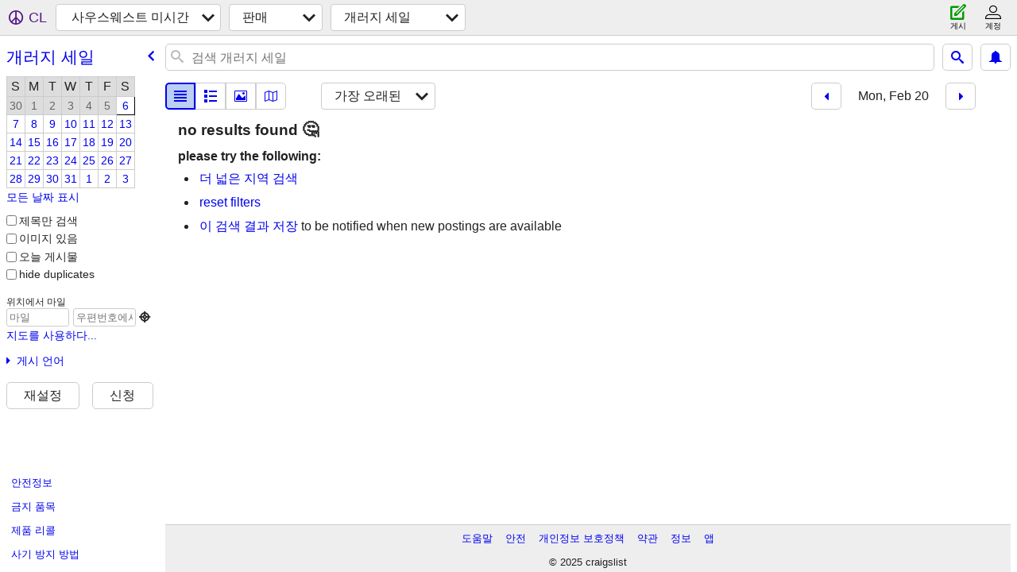

--- FILE ---
content_type: text/html; charset=utf-8
request_url: https://swmi.craigslist.org/search/gms?hints=static&sale_date=2023-02-20&sort=dateoldest&lang=ko
body_size: 4367
content:
<!DOCTYPE html>
<html>
<head>
    
	<meta charset="UTF-8">
	<meta http-equiv="X-UA-Compatible" content="IE=Edge">
	<meta name="viewport" content="width=device-width,initial-scale=1">
	<meta property="og:site_name" content="craigslist">
	<meta name="twitter:card" content="preview">
	<meta property="og:title" content="사우스웨스트 미시간 개러지 및 이사 세일 - craigslist">
	<meta name="description" content="사우스웨스트 미시간 개러지 및 이사 세일 - craigslist">
	<meta property="og:description" content="사우스웨스트 미시간 개러지 및 이사 세일 - craigslist">
	<meta property="og:url" content="https://swmi.craigslist.org/search/gms">
	<meta name="robots" content="noindex">
	<title>사우스웨스트 미시간 개러지 및 이사 세일 - craigslist</title>
	<link rel="canonical" href="https://swmi.craigslist.org/search/gms">
	<link rel="alternate" href="https://swmi.craigslist.org/search/gms" hreflang="x-default">



    <link rel="icon" href="/favicon.ico" id="favicon" />

<script type="application/ld+json" id="ld_searchpage_data" >
    {"description":"개러지 및 이사 세일 in Southwest Michigan","@type":"SearchResultsPage","breadcrumb":{"@type":"BreadcrumbList","@context":"https://schema.org","itemListElement":[{"position":1,"name":"swmi.craigslist.org","@type":"ListItem","item":"https://swmi.craigslist.org"},{"item":"https://swmi.craigslist.org/search/sss?lang=ko","position":2,"@type":"ListItem","name":"for sale"},{"@type":"ListItem","name":"garage sales","position":3,"item":"https://swmi.craigslist.org/search/gms?lang=ko"}]},"@context":"https://schema.org"}
</script>


<script type="application/ld+json" id="ld_searchpage_results" >
    {"itemListElement":[],"@context":"https://schema.org","@type":"ItemList"}
</script>

    <style>
        body {
            font-family: sans-serif;
        }

        #no-js {
            position: fixed;
            z-index: 100000;
            top: 0;
            bottom: 0;
            left: 0;
            right: 0;
            overflow:auto;
            margin: 0;
            background: transparent;
        }

        #no-js h1 {
            margin: 0;
            padding: .5em;
            color: #00E;
            background-color: #cccccc;
        }

        #no-js  p {
            margin: 1em;
        }

        .no-js header,
        .no-js form,
        .no-js .tsb,
        .unsupported-browser header,
        .unsupported-browser form,
        .unsupported-browser .tsb {
            display: none;
        }

        #curtain {
            display: none;
            position: fixed;
            z-index: 9000;
            top: 0;
            bottom: 0;
            left: 0;
            right: 0;
            margin: 0;
            padding: 0;
            border: 0;
            background: transparent;
        }

        .show-curtain #curtain {
            display: block;
        }

        #curtain .cover,
        #curtain .content {
            position: absolute;
            display: block;
            top: 0;
            bottom: 0;
            left: 0;
            right: 0;
            margin: 0;
            padding: 0;
            border: 0;
        }

        #curtain .cover {
            z-index: 1;
            background-color: white;
        }

        .show-curtain #curtain .cover {
            opacity: 0.7;
        }

        .show-curtain.clear #curtain .cover {
            opacity: 0;
        }

        .show-curtain.opaque #curtain .cover {
            opacity: 1;
        }

        #curtain .content {
            z-index: 2;
            background: transparent;
            color: #00E;

            display: flex;
            flex-direction: column;
            justify-content: center;
            align-items: center;
        }

        .unrecoverable #curtain .content,
        .unsupported-browser #curtain .content {
            display: block;
            align-items: start;
        }

        #curtain h1 {
            margin: 0;
            padding: .5em;
            background-color: #cccccc;
        }

        #curtain  p {
            margin: 1em;
            color: black;
        }

        .pacify #curtain .icom-:after {
            content: "\eb23";
        }

        #curtain .text {
            display: none;
        }

        .loading #curtain .text.loading,
        .reading #curtain .text.reading,
        .writing #curtain .text.writing,
        .saving #curtain .text.saving,
        .searching #curtain .text.searching,
        .unrecoverable #curtain .text.unrecoverable,
        .message #curtain .text.message {
            display: block;
        }

        .unrecoverable #curtain .text.unrecoverable {
        }

        @keyframes rotate {
            from {
                transform: rotate(0deg);
            }
            to {
                transform: rotate(359deg);
            }
        }

        .pacify #curtain .icom- {
            font-size: 3em;
            animation: rotate 2s infinite linear;
        }
    </style>

    <style>
        body {
            margin: 0;
            border: 0;
            padding: 0;
        }

        ol.cl-static-search-results, .cl-static-header {
            display:none;
        }

        .no-js ol.cl-static-search-results, .no-js .cl-static-header {
            display:block;
        }
    </style>


</head>

<body  class="no-js"  >



    <div class="cl-content">
        <main>
        </main>
    </div>

    <div id="curtain">
        <div class="cover"></div>
        <div class="content">
            <div class="icom-"></div>
            <div class="text loading">로드 중...</div>
            <div class="text reading">레딩</div>
            <div class="text writing">작문</div>
            <div class="text saving">saving</div>
            <div class="text searching">searching</div>
            <div id="curtainText" class="text message"></div>
            <div class="text unrecoverable">
                 <p><a id="cl-unrecoverable-hard-refresh" href="#" onclick="location.reload(true);">refresh the page.</a></p>
             </div>
         </div>
    </div>



    <script>
        (function() {
            try {
                window.onpageshow = function(event) {
                    if (event.persisted && cl.upTime()>1000 && /iPhone/.test(navigator.userAgent)) {
                        window.location.reload();
                    }
                };

                window.addEventListener('DOMContentLoaded', function() {
                    document.body.classList.remove('no-js');
                });
                document.body.classList.remove('no-js');
            } catch(e) {
                console.log(e);
            }
        })();
    </script>

    
     
     <script src="https://www.craigslist.org/static/www/fe1141f8afb66937ffbab164eb475119c480fc7b.js" crossorigin="anonymous"></script>
     <script>
         window.cl.init(
             'https://www.craigslist.org/static/www/',
             '',
             'www',
             'search',
             {
'areaAbbrev': "swm",
'areaCoords': ["41.984001","-86.066902"],
'areaId': "572",
'areaName': "southwest MI",
'defaultLocale': "en_US",
'initialCategoryAbbr': "gms",
'location': {"url":"swmi.craigslist.org","lat":41.988,"areaId":572,"region":"MI","radius":9,"city":"Dowagiac","lon":-86.108,"country":"US","postal":"49047"},
'nearbyAreas': [{"host":"southbend","name":"south bend"},{"name":"kalamazoo","host":"kalamazoo"},{"name":"battle creek","host":"battlecreek"},{"name":"holland","host":"holland"},{"name":"grand rapids","host":"grandrapids"},{"host":"fortwayne","name":"fort wayne"},{"name":"chicago","host":"chicago"},{"host":"muskegon","name":"muskegon"},{"name":"jackson, MI","host":"jxn"},{"name":"lansing","host":"lansing"},{"name":"kenosha-racine","host":"racine"},{"host":"kokomo","name":"kokomo"},{"host":"tippecanoe","name":"tippecanoe"},{"name":"milwaukee","host":"milwaukee"},{"name":"ann arbor","host":"annarbor"},{"name":"muncie","host":"muncie"},{"host":"centralmich","name":"central MI"},{"name":"toledo","host":"toledo"},{"name":"lima-findlay","host":"limaohio"},{"name":"monroe, MI","host":"monroemi"},{"host":"flint","name":"flint"},{"name":"saginaw","host":"saginaw"},{"host":"sheboygan","name":"sheboygan, WI"},{"host":"indianapolis","name":"indianapolis"},{"host":"rockford","name":"rockford"},{"host":"detroit","name":"detroit metro"},{"host":"janesville","name":"janesville"},{"host":"richmondin","name":"richmond, IN"},{"host":"lasalle","name":"la salle co"},{"name":"chambana","host":"chambana"},{"name":"sandusky","host":"sandusky"},{"host":"thumb","name":"the thumb"},{"name":"northern MI","host":"nmi"},{"host":"dayton","name":"dayton"},{"host":"bn","name":"bloomington, IL"},{"host":"madison","name":"madison"},{"host":"terrehaute","name":"terre haute"},{"name":"bloomington, IN","host":"bloomington"},{"host":"appleton","name":"appleton"},{"host":"porthuron","name":"port huron"},{"host":"greenbay","name":"green bay"},{"host":"mansfield","name":"mansfield"},{"host":"peoria","name":"peoria"},{"name":"mattoon","host":"mattoon"},{"host":"decatur","name":"decatur, IL"},{"host":"columbus","name":"columbus, OH"},{"name":"cincinnati","host":"cincinnati"},{"name":"cleveland","host":"cleveland"}],
'seoLinks': 0,
'subareas': [],
'whereAmI': {"searchLocation":0,"area":{"hostname":"swmi","subareas":[],"country":"US","abbr":"swm","lon":"-86.066902","id":572,"region":"MI","name":"\uc0ac\uc6b0\uc2a4\uc6e8\uc2a4\ud2b8 \ubbf8\uc2dc\uac04","description":"\uc0ac\uc6b0\uc2a4\uc6e8\uc2a4\ud2b8 \ubbf8\uc2dc\uac04","lat":"41.984001"},"nearbyAreas":[{"id":129,"lon":"-85.668098","subareas":[],"hostname":"grandrapids","country":"US","abbr":"grr","lat":"42.963299","name":"\uadf8\ub79c\ub4dc\ub798\ud53c\uc988","region":"MI","description":"\ubbf8\uc2dc\uac04, \uadf8\ub79c\ub4dc\ub798\ud53c\uc988"},{"id":630,"lon":"-86.108902","hostname":"holland","subareas":[],"country":"US","abbr":"hld","lat":"42.787498","region":"MI","name":"\ub124\ub35c\ub780\ub4dc","description":"\ubbf8\uc2dc\uac04, \ud640\ub79c\ub4dc"},{"lon":"-84.555603","id":212,"abbr":"lan","country":"US","subareas":[],"hostname":"lansing","lat":"42.732498","description":"\ubbf8\uc2dc\uac04, \ub79c\uc2f1","name":"\ub79c\uc2f1","region":"MI"},{"id":554,"lon":"-86.248299","abbr":"mkg","country":"US","subareas":[],"hostname":"muskegon","lat":"43.234200","description":"\ubbf8\uc2dc\uac04, \uba38\uc2a4\ud0a4\uac74","name":"\uba38\uc2a4\ud0a4\uac74","region":"MI"},{"id":361,"lon":"-85.386398","country":"US","subareas":[],"hostname":"muncie","abbr":"mun","lat":"40.193298","region":"IN","name":"\uba3c\uc2dc","description":"\uba3c\uc2dc / \uc564\ub354\uc2a8"},{"country":"US","subareas":[],"hostname":"jxn","abbr":"jxn","id":426,"lon":"-84.401398","region":"MI","name":"\ubbf8\uc2dc\uac04, \uc7ad\uc2a8","description":"\ubbf8\uc2dc\uac04, \uc7ad\uc2a8","lat":"42.245800"},{"id":47,"lon":"-87.906403","abbr":"mil","subareas":[],"country":"US","hostname":"milwaukee","lat":"43.038898","description":"\uc704\uc2a4\ucf58\uc2e0, \ubc00\uc6cc\ud0a4","name":"\ubc00\uc6cc\ud0a4","region":"WI"},{"name":"\ubc30\ud2c0 \ud06c\ub9ad","region":"MI","description":"\ubbf8\uc2dc\uac04, \ubc30\ud2c0 \ud06c\ub9ad","lat":"42.321201","subareas":[],"hostname":"battlecreek","country":"US","abbr":"btc","lon":"-85.179703","id":628},{"lon":"-86.250000","id":228,"subareas":[],"hostname":"southbend","country":"US","abbr":"sbn","lat":"41.683300","region":"IN","name":"\uc0ac\uc6b0\uc2a4 \ubca4\ub4dc","description":"\uc0ac\uc6b0\uc2a4 \ubca4\ub4dc / \ubbf8\uc2dc\uc544\ub098"},{"country":"US","subareas":[],"hostname":"centralmich","abbr":"cmu","id":434,"lon":"-84.780998","name":"\uc13c\ud2b8\ub7f4 \ubbf8\uc2dc\uac04","region":"MI","description":"\uc13c\ud2b8\ub7f4 \ubbf8\uc2dc\uac04","lat":"43.598000"},{"lat":"41.849998","description":"\uc2dc\uce74\uace0","region":"IL","name":"\uc2dc\uce74\uace0","id":11,"lon":"-87.650002","abbr":"chi","subareas":[{"abbr":"nch","lon":"-87.793557","id":2,"description":"\ub178\uc2a4 \uc2dc\uce74\uace0\ub79c\ub4dc","name":"\ub178\uc2a4 \uc2dc\uce74\uace0\ub79c\ub4dc","lat":"42.104783"},{"id":6,"lon":"-88.050019","abbr":"nwc","lat":"42.071617","name":"\ub178\uc2a4\uc6e8\uc2a4\ud2b8 \uadfc\uad50","description":"\ub178\uc2a4\uc6e8\uc2a4\ud2b8 \uadfc\uad50"},{"id":5,"lon":"-87.279757","abbr":"nwi","lat":"41.551512","description":"\ub178\uc2a4\uc6e8\uc2a4\ud2b8 \uc778\ub514\uc560\ub098","name":"\ub178\uc2a4\uc6e8\uc2a4\ud2b8 \uc778\ub514\uc560\ub098"},{"id":4,"lon":"-87.727794","abbr":"sox","lat":"41.626809","name":"\uc0ac\uc6b0\uc2a4 \uc2dc\uce74\uace0\ub79c\ub4dc","description":"\uc0ac\uc6b0\uc2a4 \uc2dc\uce74\uace0\ub79c\ub4dc"},{"lat":"41.881813","description":"\uc2dc\uce74\uace0 \uc2dc\ud2f0","name":"\uc2dc\uce74\uace0 \uc2dc\ud2f0","lon":"-87.676216","id":1,"abbr":"chc"},{"lat":"41.809820","description":"\uc6e8\uc2a4\ud2b8 \uc2dc\uce74\uace0\ub79c\ub4dc","name":"\uc6e8\uc2a4\ud2b8 \uc2dc\uce74\uace0\ub79c\ub4dc","id":3,"lon":"-88.031395","abbr":"wcl"}],"country":"US","hostname":"chicago"},{"lon":"-83.726402","id":172,"country":"US","subareas":[],"hostname":"annarbor","abbr":"aaa","lat":"42.270802","name":"\uc564\uc544\ubc84","region":"MI","description":"\ubbf8\uc2dc\uac04, \uc564\uc544\ubc84"},{"description":"\ubbf8\uc2dc\uac04, \uce98\ub7ec\uba38\uc8fc","region":"MI","name":"\uce98\ub7ec\uba38\uc8fc","lat":"42.291698","abbr":"kzo","subareas":[],"hostname":"kalamazoo","country":"US","id":261,"lon":"-85.587196"},{"lon":"-87.821098","id":552,"subareas":[],"country":"US","hostname":"racine","abbr":"rac","lat":"42.584702","region":"WI","name":"\ucf00\ub178\uc0e4-\ub77c\uc2e0","description":"\ucf00\ub178\uc0e4-\ub77c\uc2e0"},{"hostname":"kokomo","subareas":[],"country":"US","abbr":"okk","id":672,"lon":"-86.133598","region":"IN","name":"\ucf54\ucf54\ubaa8","description":"\uc778\ub514\uc560\ub098, \ucf54\ucf54\ubaa8","lat":"40.486401"},{"description":"\ub77c\ud53c\uc5e3 / \uc6e8\uc2a4\ud2b8 \ub77c\ud53c\uc5e3","name":"\ud2f0\ud398\uce74\ub204","region":"IN","lat":"40.416698","abbr":"laf","subareas":[],"hostname":"tippecanoe","country":"US","lon":"-86.875298","id":360},{"name":"\ud3ec\ud2b8 \uc6e8\uc778","region":"IN","description":"\uc778\ub514\uc560\ub098, \ud3ec\ud2b8\uc6e8\uc778","lat":"41.130600","subareas":[],"hostname":"fortwayne","country":"US","abbr":"fwa","id":226,"lon":"-85.128899"}],"subareaId":0}
},
             0
         );
     </script>
     

    
    <iframe id="cl-local-storage" src="https://www.craigslist.org/static/www/localStorage-092e9f9e2f09450529e744902aa7cdb3a5cc868d.html" style="display:none;"></iframe>
    


    <script>
        window.cl.specialCurtainMessages = {
            unsupportedBrowser: [
                "귀하가 중요한 기능이 누락된 브라우저를 사용 중인 것을 발견하였습니다.",
                "최신 브라우저에서 크레이그리스트를 방문하십시오."
            ],
            unrecoverableError: [
                "There was an error loading the page."
            ]
        };
    </script>
    <div class="cl-static-header">
        <a href="/">craigslist</a>
            <h1>개러지 및 이사 세일 in Southwest Michigan</h1>
    </div>

    <ol class="cl-static-search-results">
        <li class="cl-static-hub-links">
            <div>see also</div>
        </li>
    </ol>
</body>
</html>
